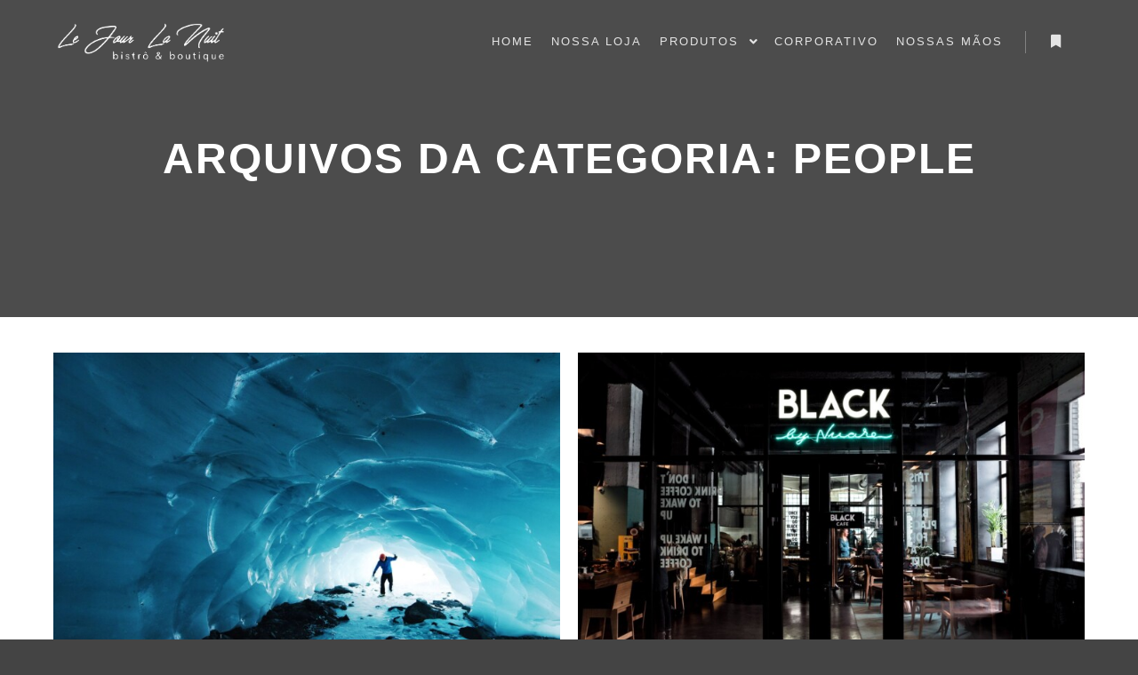

--- FILE ---
content_type: text/html; charset=UTF-8
request_url: https://www.lejourlanuitbistro.com.br/category/people/
body_size: 16344
content:
<!DOCTYPE html>
<!--[if IE 9]>    <html class="no-js lt-ie10" lang="pt-BR"> <![endif]-->
<!--[if gt IE 9]><!--> <html class="no-js" lang="pt-BR"> <!--<![endif]-->
<head>

<meta charset="UTF-8" />
<meta name="viewport" content="width=device-width,initial-scale=1" />
<meta http-equiv="X-UA-Compatible" content="IE=edge">
<link rel="profile" href="https://gmpg.org/xfn/11" />
<title>People &#8211; Le Jour La Nuit</title>
<meta name='robots' content='max-image-preview:large' />
<link rel="alternate" type="application/rss+xml" title="Feed para Le Jour La Nuit &raquo;" href="https://www.lejourlanuitbistro.com.br/feed/" />
<link rel="alternate" type="application/rss+xml" title="Feed de comentários para Le Jour La Nuit &raquo;" href="https://www.lejourlanuitbistro.com.br/comments/feed/" />
<link rel="alternate" type="application/rss+xml" title="Feed de categoria para Le Jour La Nuit &raquo; People" href="https://www.lejourlanuitbistro.com.br/category/people/feed/" />
<style id='wp-img-auto-sizes-contain-inline-css' type='text/css'>
img:is([sizes=auto i],[sizes^="auto," i]){contain-intrinsic-size:3000px 1500px}
/*# sourceURL=wp-img-auto-sizes-contain-inline-css */
</style>
<link rel='stylesheet' id='bdt-uikit-css' href='https://www.lejourlanuitbistro.com.br/wp-content/plugins/bdthemes-prime-slider-lite/assets/css/bdt-uikit.css?ver=3.15.1' type='text/css' media='all' />
<link rel='stylesheet' id='prime-slider-site-css' href='https://www.lejourlanuitbistro.com.br/wp-content/plugins/bdthemes-prime-slider-lite/assets/css/prime-slider-site.css?ver=3.10.6' type='text/css' media='all' />
<style id='wp-emoji-styles-inline-css' type='text/css'>

	img.wp-smiley, img.emoji {
		display: inline !important;
		border: none !important;
		box-shadow: none !important;
		height: 1em !important;
		width: 1em !important;
		margin: 0 0.07em !important;
		vertical-align: -0.1em !important;
		background: none !important;
		padding: 0 !important;
	}
/*# sourceURL=wp-emoji-styles-inline-css */
</style>
<link rel='stylesheet' id='wp-block-library-css' href='https://www.lejourlanuitbistro.com.br/wp-includes/css/dist/block-library/style.min.css?ver=6.9' type='text/css' media='all' />
<style id='global-styles-inline-css' type='text/css'>
:root{--wp--preset--aspect-ratio--square: 1;--wp--preset--aspect-ratio--4-3: 4/3;--wp--preset--aspect-ratio--3-4: 3/4;--wp--preset--aspect-ratio--3-2: 3/2;--wp--preset--aspect-ratio--2-3: 2/3;--wp--preset--aspect-ratio--16-9: 16/9;--wp--preset--aspect-ratio--9-16: 9/16;--wp--preset--color--black: #000000;--wp--preset--color--cyan-bluish-gray: #abb8c3;--wp--preset--color--white: #ffffff;--wp--preset--color--pale-pink: #f78da7;--wp--preset--color--vivid-red: #cf2e2e;--wp--preset--color--luminous-vivid-orange: #ff6900;--wp--preset--color--luminous-vivid-amber: #fcb900;--wp--preset--color--light-green-cyan: #7bdcb5;--wp--preset--color--vivid-green-cyan: #00d084;--wp--preset--color--pale-cyan-blue: #8ed1fc;--wp--preset--color--vivid-cyan-blue: #0693e3;--wp--preset--color--vivid-purple: #9b51e0;--wp--preset--gradient--vivid-cyan-blue-to-vivid-purple: linear-gradient(135deg,rgb(6,147,227) 0%,rgb(155,81,224) 100%);--wp--preset--gradient--light-green-cyan-to-vivid-green-cyan: linear-gradient(135deg,rgb(122,220,180) 0%,rgb(0,208,130) 100%);--wp--preset--gradient--luminous-vivid-amber-to-luminous-vivid-orange: linear-gradient(135deg,rgb(252,185,0) 0%,rgb(255,105,0) 100%);--wp--preset--gradient--luminous-vivid-orange-to-vivid-red: linear-gradient(135deg,rgb(255,105,0) 0%,rgb(207,46,46) 100%);--wp--preset--gradient--very-light-gray-to-cyan-bluish-gray: linear-gradient(135deg,rgb(238,238,238) 0%,rgb(169,184,195) 100%);--wp--preset--gradient--cool-to-warm-spectrum: linear-gradient(135deg,rgb(74,234,220) 0%,rgb(151,120,209) 20%,rgb(207,42,186) 40%,rgb(238,44,130) 60%,rgb(251,105,98) 80%,rgb(254,248,76) 100%);--wp--preset--gradient--blush-light-purple: linear-gradient(135deg,rgb(255,206,236) 0%,rgb(152,150,240) 100%);--wp--preset--gradient--blush-bordeaux: linear-gradient(135deg,rgb(254,205,165) 0%,rgb(254,45,45) 50%,rgb(107,0,62) 100%);--wp--preset--gradient--luminous-dusk: linear-gradient(135deg,rgb(255,203,112) 0%,rgb(199,81,192) 50%,rgb(65,88,208) 100%);--wp--preset--gradient--pale-ocean: linear-gradient(135deg,rgb(255,245,203) 0%,rgb(182,227,212) 50%,rgb(51,167,181) 100%);--wp--preset--gradient--electric-grass: linear-gradient(135deg,rgb(202,248,128) 0%,rgb(113,206,126) 100%);--wp--preset--gradient--midnight: linear-gradient(135deg,rgb(2,3,129) 0%,rgb(40,116,252) 100%);--wp--preset--font-size--small: 13px;--wp--preset--font-size--medium: 20px;--wp--preset--font-size--large: 36px;--wp--preset--font-size--x-large: 42px;--wp--preset--spacing--20: 0.44rem;--wp--preset--spacing--30: 0.67rem;--wp--preset--spacing--40: 1rem;--wp--preset--spacing--50: 1.5rem;--wp--preset--spacing--60: 2.25rem;--wp--preset--spacing--70: 3.38rem;--wp--preset--spacing--80: 5.06rem;--wp--preset--shadow--natural: 6px 6px 9px rgba(0, 0, 0, 0.2);--wp--preset--shadow--deep: 12px 12px 50px rgba(0, 0, 0, 0.4);--wp--preset--shadow--sharp: 6px 6px 0px rgba(0, 0, 0, 0.2);--wp--preset--shadow--outlined: 6px 6px 0px -3px rgb(255, 255, 255), 6px 6px rgb(0, 0, 0);--wp--preset--shadow--crisp: 6px 6px 0px rgb(0, 0, 0);}:where(.is-layout-flex){gap: 0.5em;}:where(.is-layout-grid){gap: 0.5em;}body .is-layout-flex{display: flex;}.is-layout-flex{flex-wrap: wrap;align-items: center;}.is-layout-flex > :is(*, div){margin: 0;}body .is-layout-grid{display: grid;}.is-layout-grid > :is(*, div){margin: 0;}:where(.wp-block-columns.is-layout-flex){gap: 2em;}:where(.wp-block-columns.is-layout-grid){gap: 2em;}:where(.wp-block-post-template.is-layout-flex){gap: 1.25em;}:where(.wp-block-post-template.is-layout-grid){gap: 1.25em;}.has-black-color{color: var(--wp--preset--color--black) !important;}.has-cyan-bluish-gray-color{color: var(--wp--preset--color--cyan-bluish-gray) !important;}.has-white-color{color: var(--wp--preset--color--white) !important;}.has-pale-pink-color{color: var(--wp--preset--color--pale-pink) !important;}.has-vivid-red-color{color: var(--wp--preset--color--vivid-red) !important;}.has-luminous-vivid-orange-color{color: var(--wp--preset--color--luminous-vivid-orange) !important;}.has-luminous-vivid-amber-color{color: var(--wp--preset--color--luminous-vivid-amber) !important;}.has-light-green-cyan-color{color: var(--wp--preset--color--light-green-cyan) !important;}.has-vivid-green-cyan-color{color: var(--wp--preset--color--vivid-green-cyan) !important;}.has-pale-cyan-blue-color{color: var(--wp--preset--color--pale-cyan-blue) !important;}.has-vivid-cyan-blue-color{color: var(--wp--preset--color--vivid-cyan-blue) !important;}.has-vivid-purple-color{color: var(--wp--preset--color--vivid-purple) !important;}.has-black-background-color{background-color: var(--wp--preset--color--black) !important;}.has-cyan-bluish-gray-background-color{background-color: var(--wp--preset--color--cyan-bluish-gray) !important;}.has-white-background-color{background-color: var(--wp--preset--color--white) !important;}.has-pale-pink-background-color{background-color: var(--wp--preset--color--pale-pink) !important;}.has-vivid-red-background-color{background-color: var(--wp--preset--color--vivid-red) !important;}.has-luminous-vivid-orange-background-color{background-color: var(--wp--preset--color--luminous-vivid-orange) !important;}.has-luminous-vivid-amber-background-color{background-color: var(--wp--preset--color--luminous-vivid-amber) !important;}.has-light-green-cyan-background-color{background-color: var(--wp--preset--color--light-green-cyan) !important;}.has-vivid-green-cyan-background-color{background-color: var(--wp--preset--color--vivid-green-cyan) !important;}.has-pale-cyan-blue-background-color{background-color: var(--wp--preset--color--pale-cyan-blue) !important;}.has-vivid-cyan-blue-background-color{background-color: var(--wp--preset--color--vivid-cyan-blue) !important;}.has-vivid-purple-background-color{background-color: var(--wp--preset--color--vivid-purple) !important;}.has-black-border-color{border-color: var(--wp--preset--color--black) !important;}.has-cyan-bluish-gray-border-color{border-color: var(--wp--preset--color--cyan-bluish-gray) !important;}.has-white-border-color{border-color: var(--wp--preset--color--white) !important;}.has-pale-pink-border-color{border-color: var(--wp--preset--color--pale-pink) !important;}.has-vivid-red-border-color{border-color: var(--wp--preset--color--vivid-red) !important;}.has-luminous-vivid-orange-border-color{border-color: var(--wp--preset--color--luminous-vivid-orange) !important;}.has-luminous-vivid-amber-border-color{border-color: var(--wp--preset--color--luminous-vivid-amber) !important;}.has-light-green-cyan-border-color{border-color: var(--wp--preset--color--light-green-cyan) !important;}.has-vivid-green-cyan-border-color{border-color: var(--wp--preset--color--vivid-green-cyan) !important;}.has-pale-cyan-blue-border-color{border-color: var(--wp--preset--color--pale-cyan-blue) !important;}.has-vivid-cyan-blue-border-color{border-color: var(--wp--preset--color--vivid-cyan-blue) !important;}.has-vivid-purple-border-color{border-color: var(--wp--preset--color--vivid-purple) !important;}.has-vivid-cyan-blue-to-vivid-purple-gradient-background{background: var(--wp--preset--gradient--vivid-cyan-blue-to-vivid-purple) !important;}.has-light-green-cyan-to-vivid-green-cyan-gradient-background{background: var(--wp--preset--gradient--light-green-cyan-to-vivid-green-cyan) !important;}.has-luminous-vivid-amber-to-luminous-vivid-orange-gradient-background{background: var(--wp--preset--gradient--luminous-vivid-amber-to-luminous-vivid-orange) !important;}.has-luminous-vivid-orange-to-vivid-red-gradient-background{background: var(--wp--preset--gradient--luminous-vivid-orange-to-vivid-red) !important;}.has-very-light-gray-to-cyan-bluish-gray-gradient-background{background: var(--wp--preset--gradient--very-light-gray-to-cyan-bluish-gray) !important;}.has-cool-to-warm-spectrum-gradient-background{background: var(--wp--preset--gradient--cool-to-warm-spectrum) !important;}.has-blush-light-purple-gradient-background{background: var(--wp--preset--gradient--blush-light-purple) !important;}.has-blush-bordeaux-gradient-background{background: var(--wp--preset--gradient--blush-bordeaux) !important;}.has-luminous-dusk-gradient-background{background: var(--wp--preset--gradient--luminous-dusk) !important;}.has-pale-ocean-gradient-background{background: var(--wp--preset--gradient--pale-ocean) !important;}.has-electric-grass-gradient-background{background: var(--wp--preset--gradient--electric-grass) !important;}.has-midnight-gradient-background{background: var(--wp--preset--gradient--midnight) !important;}.has-small-font-size{font-size: var(--wp--preset--font-size--small) !important;}.has-medium-font-size{font-size: var(--wp--preset--font-size--medium) !important;}.has-large-font-size{font-size: var(--wp--preset--font-size--large) !important;}.has-x-large-font-size{font-size: var(--wp--preset--font-size--x-large) !important;}
/*# sourceURL=global-styles-inline-css */
</style>

<style id='classic-theme-styles-inline-css' type='text/css'>
/*! This file is auto-generated */
.wp-block-button__link{color:#fff;background-color:#32373c;border-radius:9999px;box-shadow:none;text-decoration:none;padding:calc(.667em + 2px) calc(1.333em + 2px);font-size:1.125em}.wp-block-file__button{background:#32373c;color:#fff;text-decoration:none}
/*# sourceURL=/wp-includes/css/classic-themes.min.css */
</style>
<link rel='stylesheet' id='nta-css-popup-css' href='https://www.lejourlanuitbistro.com.br/wp-content/plugins/wp-whatsapp/assets/dist/css/style.css?ver=6.9' type='text/css' media='all' />
<link rel='stylesheet' id='woocommerce-layout-css' href='https://www.lejourlanuitbistro.com.br/wp-content/plugins/woocommerce/assets/css/woocommerce-layout.css?ver=8.2.4' type='text/css' media='all' />
<link rel='stylesheet' id='woocommerce-smallscreen-css' href='https://www.lejourlanuitbistro.com.br/wp-content/plugins/woocommerce/assets/css/woocommerce-smallscreen.css?ver=8.2.4' type='text/css' media='only screen and (max-width: 768px)' />
<link rel='stylesheet' id='woocommerce-general-css' href='https://www.lejourlanuitbistro.com.br/wp-content/plugins/woocommerce/assets/css/woocommerce.css?ver=8.2.4' type='text/css' media='all' />
<style id='woocommerce-inline-inline-css' type='text/css'>
.woocommerce form .form-row .required { visibility: visible; }
/*# sourceURL=woocommerce-inline-inline-css */
</style>
<link rel='stylesheet' id='aws-style-css' href='https://www.lejourlanuitbistro.com.br/wp-content/plugins/advanced-woo-search/assets/css/common.min.css?ver=3.17' type='text/css' media='all' />
<link rel='stylesheet' id='font-awesome-css' href='https://www.lejourlanuitbistro.com.br/wp-content/plugins/elementor/assets/lib/font-awesome/css/font-awesome.min.css?ver=4.7.0' type='text/css' media='all' />
<link rel='stylesheet' id='a13-icomoon-css' href='https://www.lejourlanuitbistro.com.br/wp-content/themes/rife-free/css/icomoon.css?ver=2.4.17' type='text/css' media='all' />
<link rel='stylesheet' id='a13-main-style-css' href='https://www.lejourlanuitbistro.com.br/wp-content/themes/rife-free/style.css?ver=2.4.17' type='text/css' media='all' />
<link rel='stylesheet' id='apollo13framework-woocommerce-css' href='https://www.lejourlanuitbistro.com.br/wp-content/themes/rife-free/css/woocommerce.css?ver=2.4.17' type='text/css' media='all' />
<link rel='stylesheet' id='jquery-lightgallery-css' href='https://www.lejourlanuitbistro.com.br/wp-content/themes/rife-free/js/light-gallery/css/lightgallery.min.css?ver=1.9.0' type='text/css' media='all' />
<link rel='stylesheet' id='a13-user-css-css' href='https://www.lejourlanuitbistro.com.br/wp-content/uploads/apollo13_framework_files/css/user.css?ver=2.4.17_1734090464' type='text/css' media='all' />
<link rel='stylesheet' id='font-awesome-5-all-css' href='https://www.lejourlanuitbistro.com.br/wp-content/plugins/elementor/assets/lib/font-awesome/css/all.min.css?ver=3.17.2' type='text/css' media='all' />
<link rel='stylesheet' id='font-awesome-4-shim-css' href='https://www.lejourlanuitbistro.com.br/wp-content/plugins/elementor/assets/lib/font-awesome/css/v4-shims.min.css?ver=3.17.2' type='text/css' media='all' />
<link rel='stylesheet' id='elementor-frontend-css' href='https://www.lejourlanuitbistro.com.br/wp-content/plugins/elementor/assets/css/frontend.min.css?ver=3.17.2' type='text/css' media='all' />
<link rel='stylesheet' id='eael-general-css' href='https://www.lejourlanuitbistro.com.br/wp-content/plugins/essential-addons-for-elementor-lite/assets/front-end/css/view/general.min.css?ver=6.0.2' type='text/css' media='all' />
<script type="text/javascript" src="https://www.lejourlanuitbistro.com.br/wp-includes/js/jquery/jquery.min.js?ver=3.7.1" id="jquery-core-js"></script>
<script type="text/javascript" src="https://www.lejourlanuitbistro.com.br/wp-includes/js/jquery/jquery-migrate.min.js?ver=3.4.1" id="jquery-migrate-js"></script>
<script type="text/javascript" src="https://www.lejourlanuitbistro.com.br/wp-content/plugins/elementor/assets/lib/font-awesome/js/v4-shims.min.js?ver=3.17.2" id="font-awesome-4-shim-js"></script>
<link rel="https://api.w.org/" href="https://www.lejourlanuitbistro.com.br/wp-json/" /><link rel="alternate" title="JSON" type="application/json" href="https://www.lejourlanuitbistro.com.br/wp-json/wp/v2/categories/5" /><link rel="EditURI" type="application/rsd+xml" title="RSD" href="https://www.lejourlanuitbistro.com.br/xmlrpc.php?rsd" />
<meta name="robots" content="noindex,follow">
<!-- Google Tag Manager -->
<script>(function(w,d,s,l,i){w[l]=w[l]||[];w[l].push({'gtm.start':
new Date().getTime(),event:'gtm.js'});var f=d.getElementsByTagName(s)[0],
j=d.createElement(s),dl=l!='dataLayer'?'&l='+l:'';j.async=true;j.src=
'https://www.googletagmanager.com/gtm.js?id='+i+dl;f.parentNode.insertBefore(j,f);
})(window,document,'script','dataLayer','GTM-NTNK4H6');</script>
<!-- End Google Tag Manager -->


<!-- Facebook Pixel Code -->
<script>
!function(f,b,e,v,n,t,s)
{if(f.fbq)return;n=f.fbq=function(){n.callMethod?
n.callMethod.apply(n,arguments):n.queue.push(arguments)};
if(!f._fbq)f._fbq=n;n.push=n;n.loaded=!0;n.version='2.0';
n.queue=[];t=b.createElement(e);t.async=!0;
t.src=v;s=b.getElementsByTagName(e)[0];
s.parentNode.insertBefore(t,s)}(window, document,'script',
'https://connect.facebook.net/en_US/fbevents.js');
fbq('init', '2419880328329477');
fbq('track', 'PageView');
</script>
<noscript><img height="1" width="1" style="display:none"
src="https://www.facebook.com/tr?id=2419880328329477&ev=PageView&noscript=1"
/></noscript>
<!-- End Facebook Pixel Code --><script type="text/javascript">
    var superfrete_ajax_settings = {
        'nonce_update_shipping_method': '9921aba806'
    } 
    var superfrete_ajax_url = 'https://www.lejourlanuitbistro.com.br/wp-admin/admin-ajax.php';
</script>
<script type="text/javascript">
// <![CDATA[
(function(){
    var docElement = document.documentElement,
        className = docElement.className;
    // Change `no-js` to `js`
    var reJS = new RegExp('(^|\\s)no-js( |\\s|$)');
    //space as literal in second capturing group cause there is strange situation when \s is not catched on load when other plugins add their own classes
    className = className.replace(reJS, '$1js$2');
    docElement.className = className;
})();
// ]]>
</script>	<noscript><style>.woocommerce-product-gallery{ opacity: 1 !important; }</style></noscript>
	<meta name="generator" content="Elementor 3.17.2; features: e_dom_optimization, e_optimized_assets_loading, additional_custom_breakpoints; settings: css_print_method-external, google_font-enabled, font_display-auto">
<!-- Google tag (gtag.js) -->
<script async src="https://www.googletagmanager.com/gtag/js?id=G-2S5Y1Z0BZ8"></script>
<script>
  window.dataLayer = window.dataLayer || [];
  function gtag(){dataLayer.push(arguments);}
  gtag('js', new Date());

  gtag('config', 'G-2S5Y1Z0BZ8');
</script><link rel="icon" href="https://www.lejourlanuitbistro.com.br/wp-content/uploads/2021/05/cropped-icon-lejour-1-32x32.jpg" sizes="32x32" />
<link rel="icon" href="https://www.lejourlanuitbistro.com.br/wp-content/uploads/2021/05/cropped-icon-lejour-1-192x192.jpg" sizes="192x192" />
<link rel="apple-touch-icon" href="https://www.lejourlanuitbistro.com.br/wp-content/uploads/2021/05/cropped-icon-lejour-1-180x180.jpg" />
<meta name="msapplication-TileImage" content="https://www.lejourlanuitbistro.com.br/wp-content/uploads/2021/05/cropped-icon-lejour-1-270x270.jpg" />
<link rel='stylesheet' id='shipping-calculator-css' href='https://www.lejourlanuitbistro.com.br/wp-content/plugins/superfrete/assets/css/shipping-calculator.css?ver=1.0.0' type='text/css' media='all' />
<link rel='stylesheet' id='superfrete-cart-css' href='https://www.lejourlanuitbistro.com.br/wp-content/plugins/superfrete/assets/css/superfrete-cart.css?ver=1.0.0' type='text/css' media='all' />
<style id='a13-posts-grid-1-inline-css' type='text/css'>
.posts-bricks-1{max-width:1450px}.posts-bricks-1 .posts-grid-container{margin-right:-20px}.rtl .posts-bricks-1 .posts-grid-container{margin-right:0;margin-left:-20px}.posts-bricks-1 .layout-fitRows .archive-item,.posts-bricks-1 .layout-masonry .archive-item{margin-bottom:20px}.posts-bricks-1.posts-columns-4 .archive-item,.posts-bricks-1.posts-columns-4 .grid-master{width:calc(25% - 20px)}.posts-bricks-1.posts-columns-4 .archive-item.w2{width:calc(50% - 20px)}.posts-bricks-1.posts-columns-4 .archive-item.w3{width:calc(75% - 20px)}.posts-bricks-1.posts-columns-3 .archive-item,.posts-bricks-1.posts-columns-3 .grid-master{width:calc(33.3333333% - 20px)}.posts-bricks-1.posts-columns-3 .archive-item.w2{width:calc(66.6666666% - 20px)}.posts-bricks-1.posts-columns-2 .archive-item,.posts-bricks-1.posts-columns-2 .grid-master{width:calc(50% - 20px)}.posts-bricks-1.posts-columns-1 .grid-master,.posts-bricks-1.posts-columns-1 .archive-item,.posts-bricks-1.posts-columns-2 .archive-item.w2,.posts-bricks-1.posts-columns-2 .archive-item.w3,.posts-bricks-1.posts-columns-2 .archive-item.w4,.posts-bricks-1.posts-columns-3 .archive-item.w3,.posts-bricks-1.posts-columns-3 .archive-item.w4,.posts-bricks-1.posts-columns-4 .archive-item.w4{width:calc(100% - 20px)}@media only screen and (max-width:1600px){.header-vertical .with-sidebar .posts-bricks-1.posts-columns-4 .archive-item,.header-vertical .with-sidebar .posts-bricks-1.posts-columns-4 .grid-master{width:calc(33.3333333% - 20px)}.header-vertical .with-sidebar .posts-bricks-1.posts-columns-4 .archive-item.w2{width:calc(66.6666666% - 20px)}.header-vertical .with-sidebar .posts-bricks-1.posts-columns-4 .archive-item.w3{width:calc(100% - 20px)}}@media only screen and (max-width:1279px){.posts-bricks-1.posts-columns-4 .archive-item,.posts-bricks-1.posts-columns-4 .grid-master{width:calc(33.3333333% - 20px)}.posts-bricks-1.posts-columns-4 .archive-item.w2{width:calc(66.6666666% - 20px)}.posts-bricks-1.posts-columns-4 .archive-item.w3{width:calc(100% - 20px)}.header-vertical .layout-fluid.with-sidebar .posts-bricks-1.posts-columns-4 .grid-master,.header-vertical .layout-fluid.with-sidebar .posts-bricks-1.posts-columns-4 .archive-item,.header-vertical .layout-fluid.with-sidebar .posts-bricks-1.posts-columns-4 .archive-item.w2,.header-vertical .layout-fluid.with-sidebar .posts-bricks-1.posts-columns-3 .grid-master,.header-vertical .layout-fluid.with-sidebar .posts-bricks-1.posts-columns-3 .archive-item{width:calc(50% - 20px)}.header-vertical .layout-fluid.with-sidebar .posts-columns-4 .archive-item.w3,.header-vertical .layout-fluid.with-sidebar .posts-columns-3 .archive-item.w2{width:calc(100% - 20px)}.header-vertical .with-sidebar .posts-bricks-1.posts-columns-4 .grid-master,.header-vertical .with-sidebar .posts-bricks-1.posts-columns-4 .archive-item,.header-vertical .with-sidebar .posts-bricks-1.posts-columns-4 .archive-item.w2,.header-vertical .with-sidebar .posts-bricks-1.posts-columns-3 .grid-master,.header-vertical .with-sidebar .posts-bricks-1.posts-columns-3 .archive-item{width:calc(50% - 20px)}.header-vertical .with-sidebar .posts-bricks-1.posts-columns-4 .archive-item.w3,.header-vertical .with-sidebar .posts-bricks-1.posts-columns-3 .archive-item.w2{width:calc(100% - 20px)}}@media only screen and (max-width:800px){#mid .posts-bricks-1.posts-columns-4 .archive-item,#mid .posts-bricks-1.posts-columns-4 .grid-master,#mid .posts-bricks-1.posts-columns-4 .archive-item.w2,#mid .posts-bricks-1.posts-columns-3 .archive-item,#mid .posts-bricks-1.posts-columns-3 .grid-master{width:calc(50% - 20px)}#mid .posts-bricks-1.posts-columns-4 .archive-item.w3,#mid .posts-bricks-1.posts-columns-3 .archive-item.w2{width:calc(100% - 20px)}}@media only screen and (max-width:480px){.posts-bricks-1 .posts-grid-container{margin-right:0}.rtl .posts-bricks-1 .posts-grid-container{margin-left:0}#mid .posts-bricks-1.posts-columns-4 .grid-master,#mid .posts-bricks-1.posts-columns-4 .archive-item,#mid .posts-bricks-1.posts-columns-4 .archive-item.w2,#mid .posts-bricks-1.posts-columns-4 .archive-item.w3,#mid .posts-bricks-1.posts-columns-4 .archive-item.w4,#mid .posts-bricks-1.posts-columns-3 .grid-master,#mid .posts-bricks-1.posts-columns-3 .archive-item,#mid .posts-bricks-1.posts-columns-3 .archive-item.w2,#mid .posts-bricks-1.posts-columns-3 .archive-item.w3,#mid .posts-bricks-1.posts-columns-2 .grid-master,#mid .posts-bricks-1.posts-columns-2 .archive-item,#mid .posts-bricks-1.posts-columns-2 .archive-item.w2,#mid .posts-bricks-1.posts-columns-1 .grid-master,#mid .posts-bricks-1.posts-columns-1 .archive-item{width:100%}}.posts-list .layout-full.with-sidebar .content-box,.posts-list .layout-full_fixed.with-sidebar .content-box,.posts-list .layout-full_padding.with-sidebar .content-box{margin-left:20px;width:calc(75% - 20px)}.posts-list .layout-full.right-sidebar .content-box,.posts-list .layout-full_fixed.right-sidebar .content-box,.posts-list .layout-full_padding.right-sidebar .content-box{margin-left:0;margin-right:20px}@media only screen and (min-width:1560px){.posts-list .layout-full.with-sidebar .content-box{width:calc(100% - 320px - 20px)}}@media only screen and (min-width:1640px){.posts-list .layout-full_padding.with-sidebar .content-box{width:calc(100% - 320px - 20px)}}@media only screen and (max-width:1400px) and (min-width:1025px){.posts-list .layout-full_padding.with-sidebar .content-box{width:calc(70% - 20px)}}@media only screen and (max-width:1320px) and (min-width:1025px){.posts-list .layout-full.with-sidebar .content-box{width:calc(70% - 20px)}}@media only screen and (max-width:1024px){.posts-list .layout-full.with-sidebar .content-box,.posts-list .layout-full_fixed.with-sidebar .content-box,.posts-list .layout-full_padding.with-sidebar .content-box{width:calc(70% - 20px)}}@media only screen and (max-width:768px){.posts-list .layout-full.with-sidebar .content-box,.posts-list .layout-full_fixed.with-sidebar .content-box,.posts-list .layout-full_padding.with-sidebar .content-box{width:auto;margin-left:0;margin-right:0}}
/*# sourceURL=a13-posts-grid-1-inline-css */
</style>
</head>

<body id="top" class="archive category category-people category-5 wp-custom-logo wp-theme-rife-free theme-rife-free woocommerce-no-js side-menu-eff-7 header-horizontal site-layout-full posts-list elementor-default elementor-kit-5" itemtype="https://schema.org/Blog" itemscope>
<!-- Google Tag Manager (noscript) -->
<noscript><iframe src="https://www.googletagmanager.com/ns.html?id=GTM-NTNK4H6"
height="0" width="0" style="display:none;visibility:hidden"></iframe></noscript>
<!-- End Google Tag Manager (noscript) --><div class="whole-layout">
<div id="preloader" class="circle onReady">
    <div class="preload-content">
        <div class="preloader-animation">				<div class="circle-loader"></div>
				</div>
        <a class="skip-preloader a13icon-cross" href="#"></a>
    </div>
</div>
                <div class="page-background to-move"></div>
        <header id="header" class="to-move a13-horizontal header-type-one_line a13-normal-variant header-variant-one_line narrow tools-icons-1 sticky-no-hiding" itemtype="https://schema.org/WPHeader" itemscope>
	<div class="head">
		<div class="logo-container" itemtype="https://schema.org/Organization" itemscope><a class="logo normal-logo image-logo" href="https://www.lejourlanuitbistro.com.br/" title="Le Jour La Nuit" rel="home" itemprop="url"><img src="https://www.lejourlanuitbistro.com.br/wp-content/uploads/2021/03/logo-branco-lejour.png" alt="Le Jour La Nuit" width="1066" height="286" itemprop="logo" /></a></div>
		<nav id="access" class="navigation-bar" itemtype="https://schema.org/SiteNavigationElement" itemscope><!-- this element is need in HTML even if menu is disabled -->
							<div class="menu-container"><ul id="menu-main-menu" class="top-menu opener-icons-on"><li id="menu-item-11969" class="menu-item menu-item-type-custom menu-item-object-custom menu-item-home menu-item-11969 normal-menu"><a href="https://www.lejourlanuitbistro.com.br"><span>Home</span></a></li>
<li id="menu-item-16766" class="menu-item menu-item-type-custom menu-item-object-custom menu-item-16766 normal-menu"><a href="https://lejourlanuit.roccanet.com.br/"><span>Nossa Loja</span></a></li>
<li id="menu-item-14695" class="menu-item menu-item-type-post_type menu-item-object-page menu-item-has-children menu-parent-item menu-item-14695 normal-menu"><a href="https://www.lejourlanuitbistro.com.br/produtos/"><span>Produtos</span></a><i tabindex="0" class="fa sub-mark fa-angle-down"></i>
<ul class="sub-menu">
	<li id="menu-item-14514" class="menu-item menu-item-type-post_type menu-item-object-page menu-item-14514"><a href="https://www.lejourlanuitbistro.com.br/boutique-massas/"><span>Massas</span></a></li>
	<li id="menu-item-14515" class="menu-item menu-item-type-post_type menu-item-object-page menu-item-14515"><a href="https://www.lejourlanuitbistro.com.br/boutique-molhos-antepastos/"><span>Molhos, Antepastos &#038; Chutneys</span></a></li>
	<li id="menu-item-14517" class="menu-item menu-item-type-post_type menu-item-object-page menu-item-14517"><a href="https://www.lejourlanuitbistro.com.br/boutique-tortas-e-quiches/"><span>Tortas e Quiches</span></a></li>
	<li id="menu-item-14513" class="menu-item menu-item-type-post_type menu-item-object-page menu-item-14513"><a href="https://www.lejourlanuitbistro.com.br/boutique-compotas-e-geleias/"><span>Compotas &#038; Geleias</span></a></li>
	<li id="menu-item-15900" class="menu-item menu-item-type-post_type menu-item-object-page menu-item-15900"><a href="https://www.lejourlanuitbistro.com.br/loja-gifts/"><span>Gifts</span></a></li>
</ul>
</li>
<li id="menu-item-14512" class="menu-item menu-item-type-post_type menu-item-object-page menu-item-14512 normal-menu"><a href="https://www.lejourlanuitbistro.com.br/corporativo/"><span>Corporativo</span></a></li>
<li id="menu-item-14386" class="menu-item menu-item-type-post_type menu-item-object-page menu-item-14386 normal-menu"><a href="https://www.lejourlanuitbistro.com.br/sobre-o-bistro/"><span>Nossas Mãos</span></a></li>
</ul></div>					</nav>
		<!-- #access -->
		<div id="header-tools" class=" icons-1"><button id="side-menu-switch" class="fa fa-bookmark tool" title="Mais informações"><span class="screen-reader-text">Mais informações</span></button><button id="mobile-menu-opener" class="a13icon-menu tool" title="Menu principal"><span class="screen-reader-text">Menu principal</span></button></div>			</div>
	</header>
    <div id="mid" class="to-move layout-full_fixed layout-no-edge layout-fixed no-sidebars"><header class="title-bar a13-parallax outside title_bar_variant_centered title_bar_width_full has-effect" data-a13-parallax-type="bt" data-a13-parallax-speed="1"><div class="overlay-color"><div class="in"><div class="titles"><h1 class="page-title entry-title" itemprop="headline">Arquivos da categoria: <span>People</span></h1></div></div></div></header>

		<article id="content" class="clearfix">
			<div class="content-limiter">
				<div id="col-mask">
					<div class="content-box lazy-load-on">
						<div class="bricks-frame posts-bricks posts-bricks-1  posts_vertical_centered posts-columns-2"><div class="posts-grid-container" data-lazy-load="1" data-lazy-load-mode="button" data-margin="20"><div class="grid-master"></div><div id="post-2399" class="archive-item w1 post-2399 post type-post status-publish format-standard has-post-thumbnail category-lifestyle category-others category-people category-wordpress tag-agency tag-apollo13 tag-information tag-popular tag-wordpress" data-category-2="1" data-category-4="1" data-category-5="1" data-category-8="1" itemtype="https://schema.org/CreativeWork" itemscope><div class="item-image post-media"><a href="https://www.lejourlanuitbistro.com.br/north-pole/"><img width="715" src="https://www.lejourlanuitbistro.com.br/wp-content/uploads/apollo13_images/post-free5-7f8t1mqmh3er43w6d41pxewm4h0w960q4m.jpg" class="attachment-715x0x1xx90 size-715x0x1xx90 wp-post-image" alt="" itemprop="image" decoding="async" /></a></div>
<div class="formatter">
    <div class="real-content hentry">

        <div class="post-meta"><time class="entry-date published updated" datetime="2018-01-29T14:31:29-02:00" itemprop="datePublished">29 de janeiro de 2018</time> </div><h2 class="post-title entry-title" itemprop="headline"><a href="https://www.lejourlanuitbistro.com.br/north-pole/" itemprop="url">North Pole</a></h2>
        <div class="entry-summary" itemprop="text">
        <p>Allure availability skirt artificial extra ordinary jewelry. Modification petticoat jersey&hellip;</p>
<p> <a class="more-link" href="https://www.lejourlanuitbistro.com.br/north-pole/">Leia mais</a></p>
        </div>

        <div class="clear"></div>

                
    </div>
</div></div><div id="post-2374" class="archive-item w1 post-2374 post type-post status-publish format-standard has-post-thumbnail category-others category-people tag-agency tag-apollo13 tag-information tag-popular tag-wordpress" data-category-4="1" data-category-5="1" itemtype="https://schema.org/CreativeWork" itemscope><div class="item-image post-media"><a href="https://www.lejourlanuitbistro.com.br/black-coffee/"><img width="715" src="https://www.lejourlanuitbistro.com.br/wp-content/uploads/apollo13_images/post-free6-7f8t1n0650x0oqvdjeld9jaa8ofj0q9i6e.jpg" class="attachment-715x0x1xx90 size-715x0x1xx90 wp-post-image" alt="" itemprop="image" decoding="async" /></a></div>
<div class="formatter">
    <div class="real-content hentry">

        <div class="post-meta"><time class="entry-date published updated" datetime="2018-01-29T14:31:01-02:00" itemprop="datePublished">29 de janeiro de 2018</time> </div><h2 class="post-title entry-title" itemprop="headline"><a href="https://www.lejourlanuitbistro.com.br/black-coffee/" itemprop="url">Black Coffee</a></h2>
        <div class="entry-summary" itemprop="text">
        <p>Buttons preta porter sari piece collection waistline inspiration manufacture minimalist&hellip;</p>
<p> <a class="more-link" href="https://www.lejourlanuitbistro.com.br/black-coffee/">Leia mais</a></p>
        </div>

        <div class="clear"></div>

                
    </div>
</div></div><div id="post-2387" class="archive-item w1 post-2387 post type-post status-publish format-standard has-post-thumbnail category-news category-others category-people tag-agency tag-apollo13 tag-information tag-popular tag-wordpress" data-category-3="1" data-category-4="1" data-category-5="1" itemtype="https://schema.org/CreativeWork" itemscope><div class="item-image post-media"><a href="https://www.lejourlanuitbistro.com.br/fruit-boom/"><img width="715" src="https://www.lejourlanuitbistro.com.br/wp-content/uploads/apollo13_images/post-free3-7f8t1lxzhavye6yku8erx1rlruszyhadza.jpg" class="attachment-715x0x1xx90 size-715x0x1xx90 wp-post-image" alt="" itemprop="image" decoding="async" /></a></div>
<div class="formatter">
    <div class="real-content hentry">

        <div class="post-meta"><time class="entry-date published updated" datetime="2018-01-29T14:24:47-02:00" itemprop="datePublished">29 de janeiro de 2018</time> </div><h2 class="post-title entry-title" itemprop="headline"><a href="https://www.lejourlanuitbistro.com.br/fruit-boom/" itemprop="url">Fruit Boom</a></h2>
        <div class="entry-summary" itemprop="text">
        <p>Collection fashion shawl expensive apparel. Jersey mainstream collection stitching value&hellip;</p>
<p> <a class="more-link" href="https://www.lejourlanuitbistro.com.br/fruit-boom/">Leia mais</a></p>
        </div>

        <div class="clear"></div>

                
    </div>
</div></div><div id="post-2386" class="archive-item w1 post-2386 post type-post status-publish format-standard has-post-thumbnail category-others category-people tag-agency tag-apollo13 tag-information tag-popular tag-wordpress" data-category-4="1" data-category-5="1" itemtype="https://schema.org/CreativeWork" itemscope><div class="item-image post-media"><a href="https://www.lejourlanuitbistro.com.br/adventure-trip/"><img width="715" src="https://www.lejourlanuitbistro.com.br/wp-content/uploads/apollo13_images/post-free2-7f8t1loftddotjzdnxv4kxdxnned6x1lxi.jpg" class="attachment-715x0x1xx90 size-715x0x1xx90 wp-post-image" alt="" itemprop="image" decoding="async" /></a></div>
<div class="formatter">
    <div class="real-content hentry">

        <div class="post-meta"><time class="entry-date published updated" datetime="2018-01-29T14:23:42-02:00" itemprop="datePublished">29 de janeiro de 2018</time> </div><h2 class="post-title entry-title" itemprop="headline"><a href="https://www.lejourlanuitbistro.com.br/adventure-trip/" itemprop="url">Adventure Trip</a></h2>
        <div class="entry-summary" itemprop="text">
        <p>Inspiration bold craftmanship swim wear motif purse runway effect. Textile&hellip;</p>
<p> <a class="more-link" href="https://www.lejourlanuitbistro.com.br/adventure-trip/">Leia mais</a></p>
        </div>

        <div class="clear"></div>

                
    </div>
</div></div></div></div>						<div class="clear"></div>

								<span class="result-count">
	4/4</span>
		
					</div>
									</div>
			</div>
		</article>

			</div><!-- #mid -->

<footer id="footer" class="to-move narrow classic footer-separator" itemtype="https://schema.org/WPFooter" itemscope><div class="foot-widgets four-col dark-sidebar"><div class="foot-content clearfix"><div id="media_image-8" class="widget widget_media_image"><img width="300" height="80" src="https://www.lejourlanuitbistro.com.br/wp-content/uploads/2021/03/logo-branco-lejour-300x80.png" class="image wp-image-11997  attachment-medium size-medium" alt="" style="max-width: 100%; height: auto;" decoding="async" loading="lazy" srcset="https://www.lejourlanuitbistro.com.br/wp-content/uploads/2021/03/logo-branco-lejour-300x80.png 300w, https://www.lejourlanuitbistro.com.br/wp-content/uploads/2021/03/logo-branco-lejour-600x161.png 600w, https://www.lejourlanuitbistro.com.br/wp-content/uploads/2021/03/logo-branco-lejour-1024x275.png 1024w, https://www.lejourlanuitbistro.com.br/wp-content/uploads/2021/03/logo-branco-lejour-768x206.png 768w, https://www.lejourlanuitbistro.com.br/wp-content/uploads/2021/03/logo-branco-lejour.png 1066w" sizes="auto, (max-width: 300px) 100vw, 300px" /></div><div id="text-20" class="widget widget_text"><h3 class="title"><span>ENDEREÇO:</span></h3>			<div class="textwidget"><div>
<div class="vk_sh vk_bk">
<div class="aiAXrc">Rua Simão Álvares, 488 -Pinheiros, São Paulo &#8211; SP CEP: 05417-031</div>
</div>
</div>
<div class="Uekwlc MdlnDb">
<div class="pBr83e"></div>
</div>
</div>
		</div><div id="contact-info-3" class="widget widget_contact_info"><h3 class="title"><span> Contatos:</span></h3><div class="info"><div class="phone with_icon"><i class="fa fa-phone"></i>(11) 2478-7263</div><a class="email with_icon" href="mailto:lej%6f%75r&#108;&#097;n%75&#105;%74&#098;%69%73t%72%6f%40&#103;%6da%69%6c.co&#109;"><i class="fa fa-envelope-o"></i>l&#101;&#106;o&#117;r&#108;&#097;n&#117;itb&#105;&#115;&#116;r&#111;&#064;&#103;m&#097;&#105;&#108;.&#099;&#111;m</a><a class="www with_icon" href="http://comercial.interno@lejourlanuitbistro.com.br"><i class="fa fa-external-link"></i>comercial.interno@lejourlanuitbistro.com.br</a></div></div><div id="a13-social-icons-14" class="widget widget_a13_social_icons"><h3 class="title"><span>REDES SOCIAIS:</span></h3><div class="socials circles black black_hover"><a target="_blank" title="Facebook" href="https://www.facebook.com/lejourlanuitbistro" class="a13_soc-facebook fa fa-facebook" rel="noopener"></a><a target="_blank" title="Instagram" href="https://www.instagram.com/lejourlanuitbistro/" class="a13_soc-instagram fa fa-instagram" rel="noopener"></a><a target="_blank" title="Whatsapp" href="https://api.whatsapp.com/send?phone=5511976024268&#038;text=Oi,%20visitei%20o%20site%20de%20voc%C3%AAs%20e%20gostaria%20de%20ter%20mais%20informa%C3%A7%C3%B5es." class="a13_soc-whatsapp fa fa-whatsapp" rel="noopener"></a></div></div></div>
                </div>			<div class="foot-items">
				<div class="foot-content clearfix">
	                				</div>
			</div>
		</footer>		<nav id="side-menu" class="side-widget-menu light-sidebar at-right">
			<div class="scroll-wrap">
							</div>
			<span class="a13icon-cross close-sidebar"></span>
		</nav>
				<a href="#top" id="to-top" class="to-top fa fa-angle-up"></a>
		<div id="content-overlay" class="to-move"></div>
		
	</div><!-- .whole-layout -->
<script type="speculationrules">
{"prefetch":[{"source":"document","where":{"and":[{"href_matches":"/*"},{"not":{"href_matches":["/wp-*.php","/wp-admin/*","/wp-content/uploads/*","/wp-content/*","/wp-content/plugins/*","/wp-content/themes/rife-free/*","/*\\?(.+)"]}},{"not":{"selector_matches":"a[rel~=\"nofollow\"]"}},{"not":{"selector_matches":".no-prefetch, .no-prefetch a"}}]},"eagerness":"conservative"}]}
</script>
	<script type="text/javascript">
		(function () {
			var c = document.body.className;
			c = c.replace(/woocommerce-no-js/, 'woocommerce-js');
			document.body.className = c;
		})();
	</script>
	<script type="text/javascript" id="apollo13framework-plugins-js-extra">
/* <![CDATA[ */
var ApolloParams = {"ajaxurl":"https://www.lejourlanuitbistro.com.br/wp-admin/admin-ajax.php","site_url":"https://www.lejourlanuitbistro.com.br/","defimgurl":"https://www.lejourlanuitbistro.com.br/wp-content/themes/rife-free/images/holders/photo.png","options_name":"apollo13_option_rife","load_more":"Carregar mais","loading_items":"Carregando os pr\u00f3ximos itens","anchors_in_bar":"","scroll_to_anchor":"1","writing_effect_mobile":"","writing_effect_speed":"90","hide_content_under_header":"content","default_header_variant":"normal","header_sticky_top_bar":"","header_color_variants":"on","show_header_at":"","header_normal_social_colors":"color|black_hover|color|color_hover","header_light_social_colors":"semi-transparent|color_hover|color|color_hover","header_dark_social_colors":"semi-transparent|color_hover|color|color_hover","header_sticky_social_colors":"semi-transparent|color_hover|color|color_hover","close_mobile_menu_on_click":"1","menu_overlay_on_click":"","allow_mobile_menu":"1","submenu_opener":"fa-angle-down","submenu_closer":"fa-angle-up","submenu_third_lvl_opener":"fa-angle-right","submenu_third_lvl_closer":"fa-angle-left","posts_layout_mode":"packery","products_brick_margin":"0","products_layout_mode":"packery","albums_list_layout_mode":"packery","album_bricks_thumb_video":"","works_list_layout_mode":"packery","work_bricks_thumb_video":"","people_list_layout_mode":"fitRows","lg_lightbox_share":"1","lg_lightbox_controls":"1","lg_lightbox_download":"","lg_lightbox_counter":"1","lg_lightbox_thumbnail":"1","lg_lightbox_show_thumbs":"","lg_lightbox_autoplay":"1","lg_lightbox_autoplay_open":"","lg_lightbox_progressbar":"1","lg_lightbox_full_screen":"1","lg_lightbox_zoom":"1","lg_lightbox_mode":"lg-slide","lg_lightbox_speed":"600","lg_lightbox_preload":"1","lg_lightbox_hide_delay":"2000","lg_lightbox_autoplay_pause":"5000","lightbox_single_post":""};
//# sourceURL=apollo13framework-plugins-js-extra
/* ]]> */
</script>
<script type="text/javascript" src="https://www.lejourlanuitbistro.com.br/wp-content/themes/rife-free/js/helpers.min.js?ver=2.4.17" id="apollo13framework-plugins-js"></script>
<script type="text/javascript" src="https://www.lejourlanuitbistro.com.br/wp-content/themes/rife-free/js/jquery.fitvids.min.js?ver=1.1" id="jquery-fitvids-js"></script>
<script type="text/javascript" src="https://www.lejourlanuitbistro.com.br/wp-content/themes/rife-free/js/jquery.fittext.min.js?ver=1.2" id="jquery-fittext-js"></script>
<script type="text/javascript" src="https://www.lejourlanuitbistro.com.br/wp-content/themes/rife-free/js/jquery.slides.min.js?ver=3.0.4" id="jquery-slides-js"></script>
<script type="text/javascript" src="https://www.lejourlanuitbistro.com.br/wp-content/themes/rife-free/js/jquery.sticky-kit.min.js?ver=1.1.2" id="jquery-sticky-kit-js"></script>
<script type="text/javascript" src="https://www.lejourlanuitbistro.com.br/wp-content/themes/rife-free/js/jquery.mousewheel.min.js?ver=3.1.13" id="jquery-mousewheel-js"></script>
<script type="text/javascript" src="https://www.lejourlanuitbistro.com.br/wp-content/themes/rife-free/js/typed.min.js?ver=1.1.4" id="jquery-typed-js"></script>
<script type="text/javascript" src="https://www.lejourlanuitbistro.com.br/wp-content/themes/rife-free/js/isotope.pkgd.min.js?ver=3.0.6" id="apollo13framework-isotope-js"></script>
<script type="text/javascript" src="https://www.lejourlanuitbistro.com.br/wp-content/themes/rife-free/js/light-gallery/js/lightgallery-all.min.js?ver=1.9.0" id="jquery-lightgallery-js"></script>
<script type="text/javascript" src="https://www.lejourlanuitbistro.com.br/wp-content/themes/rife-free/js/script.min.js?ver=2.4.17" id="apollo13framework-scripts-js"></script>
<script type="text/javascript" src="https://www.lejourlanuitbistro.com.br/wp-content/plugins/woocommerce/assets/js/jquery-blockui/jquery.blockUI.min.js?ver=2.7.0-wc.8.2.4" id="jquery-blockui-js"></script>
<script type="text/javascript" id="wc-add-to-cart-js-extra">
/* <![CDATA[ */
var wc_add_to_cart_params = {"ajax_url":"/wp-admin/admin-ajax.php","wc_ajax_url":"/?wc-ajax=%%endpoint%%","i18n_view_cart":"View cart","cart_url":"https://www.lejourlanuitbistro.com.br","is_cart":"","cart_redirect_after_add":"no"};
//# sourceURL=wc-add-to-cart-js-extra
/* ]]> */
</script>
<script type="text/javascript" src="https://www.lejourlanuitbistro.com.br/wp-content/plugins/woocommerce/assets/js/frontend/add-to-cart.min.js?ver=8.2.4" id="wc-add-to-cart-js"></script>
<script type="text/javascript" src="https://www.lejourlanuitbistro.com.br/wp-content/plugins/woocommerce/assets/js/js-cookie/js.cookie.min.js?ver=2.1.4-wc.8.2.4" id="js-cookie-js"></script>
<script type="text/javascript" id="woocommerce-js-extra">
/* <![CDATA[ */
var woocommerce_params = {"ajax_url":"/wp-admin/admin-ajax.php","wc_ajax_url":"/?wc-ajax=%%endpoint%%"};
//# sourceURL=woocommerce-js-extra
/* ]]> */
</script>
<script type="text/javascript" src="https://www.lejourlanuitbistro.com.br/wp-content/plugins/woocommerce/assets/js/frontend/woocommerce.min.js?ver=8.2.4" id="woocommerce-js"></script>
<script type="text/javascript" id="aws-script-js-extra">
/* <![CDATA[ */
var aws_vars = {"sale":"Sale!","sku":"SKU: ","showmore":"View all results","noresults":"Nothing found"};
//# sourceURL=aws-script-js-extra
/* ]]> */
</script>
<script type="text/javascript" src="https://www.lejourlanuitbistro.com.br/wp-content/plugins/advanced-woo-search/assets/js/common.min.js?ver=3.17" id="aws-script-js"></script>
<script type="text/javascript" src="https://www.lejourlanuitbistro.com.br/wp-content/plugins/wp-whatsapp/assets/dist/js/njt-whatsapp.js?ver=3.4.6" id="nta-wa-libs-js"></script>
<script type="text/javascript" id="nta-js-global-js-extra">
/* <![CDATA[ */
var njt_wa_global = {"ajax_url":"https://www.lejourlanuitbistro.com.br/wp-admin/admin-ajax.php","nonce":"3e0f384784","defaultAvatarSVG":"\u003Csvg width=\"48px\" height=\"48px\" class=\"nta-whatsapp-default-avatar\" version=\"1.1\" id=\"Layer_1\" xmlns=\"http://www.w3.org/2000/svg\" xmlns:xlink=\"http://www.w3.org/1999/xlink\" x=\"0px\" y=\"0px\"\n            viewBox=\"0 0 512 512\" style=\"enable-background:new 0 0 512 512;\" xml:space=\"preserve\"\u003E\n            \u003Cpath style=\"fill:#EDEDED;\" d=\"M0,512l35.31-128C12.359,344.276,0,300.138,0,254.234C0,114.759,114.759,0,255.117,0\n            S512,114.759,512,254.234S395.476,512,255.117,512c-44.138,0-86.51-14.124-124.469-35.31L0,512z\"/\u003E\n            \u003Cpath style=\"fill:#55CD6C;\" d=\"M137.71,430.786l7.945,4.414c32.662,20.303,70.621,32.662,110.345,32.662\n            c115.641,0,211.862-96.221,211.862-213.628S371.641,44.138,255.117,44.138S44.138,137.71,44.138,254.234\n            c0,40.607,11.476,80.331,32.662,113.876l5.297,7.945l-20.303,74.152L137.71,430.786z\"/\u003E\n            \u003Cpath style=\"fill:#FEFEFE;\" d=\"M187.145,135.945l-16.772-0.883c-5.297,0-10.593,1.766-14.124,5.297\n            c-7.945,7.062-21.186,20.303-24.717,37.959c-6.179,26.483,3.531,58.262,26.483,90.041s67.09,82.979,144.772,105.048\n            c24.717,7.062,44.138,2.648,60.028-7.062c12.359-7.945,20.303-20.303,22.952-33.545l2.648-12.359\n            c0.883-3.531-0.883-7.945-4.414-9.71l-55.614-25.6c-3.531-1.766-7.945-0.883-10.593,2.648l-22.069,28.248\n            c-1.766,1.766-4.414,2.648-7.062,1.766c-15.007-5.297-65.324-26.483-92.69-79.448c-0.883-2.648-0.883-5.297,0.883-7.062\n            l21.186-23.834c1.766-2.648,2.648-6.179,1.766-8.828l-25.6-57.379C193.324,138.593,190.676,135.945,187.145,135.945\"/\u003E\n        \u003C/svg\u003E","defaultAvatarUrl":"https://www.lejourlanuitbistro.com.br/wp-content/plugins/wp-whatsapp/assets/img/whatsapp_logo.svg","timezone":"America/Sao_Paulo","i18n":{"online":"Online","offline":"Offline"},"urlSettings":{"onDesktop":"api","onMobile":"api","openInNewTab":"ON"}};
//# sourceURL=nta-js-global-js-extra
/* ]]> */
</script>
<script type="text/javascript" src="https://www.lejourlanuitbistro.com.br/wp-content/plugins/wp-whatsapp/assets/js/whatsapp-button.js?ver=3.4.6" id="nta-js-global-js"></script>
<script type="text/javascript" id="eael-general-js-extra">
/* <![CDATA[ */
var localize = {"ajaxurl":"https://www.lejourlanuitbistro.com.br/wp-admin/admin-ajax.php","nonce":"4304802212","i18n":{"added":"Adicionado ","compare":"Comparar","loading":"Carregando..."},"eael_translate_text":{"required_text":"\u00e9 um campo obrigat\u00f3rio","invalid_text":"Inv\u00e1lido","billing_text":"Faturamento","shipping_text":"Envio","fg_mfp_counter_text":"de"},"page_permalink":"https://www.lejourlanuitbistro.com.br/north-pole/","cart_redirectition":"no","cart_page_url":"https://www.lejourlanuitbistro.com.br","el_breakpoints":{"mobile":{"label":"Celular em modo retrato","value":767,"default_value":767,"direction":"max","is_enabled":true},"mobile_extra":{"label":"Celular em modo paisagem","value":880,"default_value":880,"direction":"max","is_enabled":false},"tablet":{"label":"Tablet Retrato","value":1024,"default_value":1024,"direction":"max","is_enabled":true},"tablet_extra":{"label":"Paisagem do tablet","value":1200,"default_value":1200,"direction":"max","is_enabled":false},"laptop":{"label":"Laptop","value":1366,"default_value":1366,"direction":"max","is_enabled":false},"widescreen":{"label":"Widescreen","value":2400,"default_value":2400,"direction":"min","is_enabled":false}}};
//# sourceURL=eael-general-js-extra
/* ]]> */
</script>
<script type="text/javascript" src="https://www.lejourlanuitbistro.com.br/wp-content/plugins/essential-addons-for-elementor-lite/assets/front-end/js/view/general.min.js?ver=6.0.2" id="eael-general-js"></script>
<script type="text/javascript" id="wc-country-select-js-extra">
/* <![CDATA[ */
var wc_country_select_params = {"countries":"{\"BR\":{\"AC\":\"Acre\",\"AL\":\"Alagoas\",\"AP\":\"Amap\\u00e1\",\"AM\":\"Amazonas\",\"BA\":\"Bahia\",\"CE\":\"Cear\\u00e1\",\"DF\":\"Distrito Federal\",\"ES\":\"Esp\\u00edrito Santo\",\"GO\":\"Goi\\u00e1s\",\"MA\":\"Maranh\\u00e3o\",\"MT\":\"Mato Grosso\",\"MS\":\"Mato Grosso do Sul\",\"MG\":\"Minas Gerais\",\"PA\":\"Par\\u00e1\",\"PB\":\"Para\\u00edba\",\"PR\":\"Paran\\u00e1\",\"PE\":\"Pernambuco\",\"PI\":\"Piau\\u00ed\",\"RJ\":\"Rio de Janeiro\",\"RN\":\"Rio Grande do Norte\",\"RS\":\"Rio Grande do Sul\",\"RO\":\"Rond\\u00f4nia\",\"RR\":\"Roraima\",\"SC\":\"Santa Catarina\",\"SP\":\"S\\u00e3o Paulo\",\"SE\":\"Sergipe\",\"TO\":\"Tocantins\"}}","i18n_select_state_text":"Select an option\u2026","i18n_no_matches":"No matches found","i18n_ajax_error":"Loading failed","i18n_input_too_short_1":"Please enter 1 or more characters","i18n_input_too_short_n":"Please enter %qty% or more characters","i18n_input_too_long_1":"Please delete 1 character","i18n_input_too_long_n":"Please delete %qty% characters","i18n_selection_too_long_1":"You can only select 1 item","i18n_selection_too_long_n":"You can only select %qty% items","i18n_load_more":"Loading more results\u2026","i18n_searching":"Searching\u2026"};
//# sourceURL=wc-country-select-js-extra
/* ]]> */
</script>
<script type="text/javascript" src="https://www.lejourlanuitbistro.com.br/wp-content/plugins/woocommerce/assets/js/frontend/country-select.min.js?ver=8.2.4" id="wc-country-select-js"></script>
<script type="text/javascript" src="https://www.lejourlanuitbistro.com.br/wp-content/plugins/superfrete/assets/js/shipping-calculator.js?ver=1.0.0" id="shipping-calculator-js"></script>
<script type="text/javascript" src="https://www.lejourlanuitbistro.com.br/wp-content/plugins/superfrete/assets/js/superfrete-cart.js?ver=1.0.0" id="superfrete-cart-js"></script>
<script id="wp-emoji-settings" type="application/json">
{"baseUrl":"https://s.w.org/images/core/emoji/17.0.2/72x72/","ext":".png","svgUrl":"https://s.w.org/images/core/emoji/17.0.2/svg/","svgExt":".svg","source":{"concatemoji":"https://www.lejourlanuitbistro.com.br/wp-includes/js/wp-emoji-release.min.js?ver=6.9"}}
</script>
<script type="module">
/* <![CDATA[ */
/*! This file is auto-generated */
const a=JSON.parse(document.getElementById("wp-emoji-settings").textContent),o=(window._wpemojiSettings=a,"wpEmojiSettingsSupports"),s=["flag","emoji"];function i(e){try{var t={supportTests:e,timestamp:(new Date).valueOf()};sessionStorage.setItem(o,JSON.stringify(t))}catch(e){}}function c(e,t,n){e.clearRect(0,0,e.canvas.width,e.canvas.height),e.fillText(t,0,0);t=new Uint32Array(e.getImageData(0,0,e.canvas.width,e.canvas.height).data);e.clearRect(0,0,e.canvas.width,e.canvas.height),e.fillText(n,0,0);const a=new Uint32Array(e.getImageData(0,0,e.canvas.width,e.canvas.height).data);return t.every((e,t)=>e===a[t])}function p(e,t){e.clearRect(0,0,e.canvas.width,e.canvas.height),e.fillText(t,0,0);var n=e.getImageData(16,16,1,1);for(let e=0;e<n.data.length;e++)if(0!==n.data[e])return!1;return!0}function u(e,t,n,a){switch(t){case"flag":return n(e,"\ud83c\udff3\ufe0f\u200d\u26a7\ufe0f","\ud83c\udff3\ufe0f\u200b\u26a7\ufe0f")?!1:!n(e,"\ud83c\udde8\ud83c\uddf6","\ud83c\udde8\u200b\ud83c\uddf6")&&!n(e,"\ud83c\udff4\udb40\udc67\udb40\udc62\udb40\udc65\udb40\udc6e\udb40\udc67\udb40\udc7f","\ud83c\udff4\u200b\udb40\udc67\u200b\udb40\udc62\u200b\udb40\udc65\u200b\udb40\udc6e\u200b\udb40\udc67\u200b\udb40\udc7f");case"emoji":return!a(e,"\ud83e\u1fac8")}return!1}function f(e,t,n,a){let r;const o=(r="undefined"!=typeof WorkerGlobalScope&&self instanceof WorkerGlobalScope?new OffscreenCanvas(300,150):document.createElement("canvas")).getContext("2d",{willReadFrequently:!0}),s=(o.textBaseline="top",o.font="600 32px Arial",{});return e.forEach(e=>{s[e]=t(o,e,n,a)}),s}function r(e){var t=document.createElement("script");t.src=e,t.defer=!0,document.head.appendChild(t)}a.supports={everything:!0,everythingExceptFlag:!0},new Promise(t=>{let n=function(){try{var e=JSON.parse(sessionStorage.getItem(o));if("object"==typeof e&&"number"==typeof e.timestamp&&(new Date).valueOf()<e.timestamp+604800&&"object"==typeof e.supportTests)return e.supportTests}catch(e){}return null}();if(!n){if("undefined"!=typeof Worker&&"undefined"!=typeof OffscreenCanvas&&"undefined"!=typeof URL&&URL.createObjectURL&&"undefined"!=typeof Blob)try{var e="postMessage("+f.toString()+"("+[JSON.stringify(s),u.toString(),c.toString(),p.toString()].join(",")+"));",a=new Blob([e],{type:"text/javascript"});const r=new Worker(URL.createObjectURL(a),{name:"wpTestEmojiSupports"});return void(r.onmessage=e=>{i(n=e.data),r.terminate(),t(n)})}catch(e){}i(n=f(s,u,c,p))}t(n)}).then(e=>{for(const n in e)a.supports[n]=e[n],a.supports.everything=a.supports.everything&&a.supports[n],"flag"!==n&&(a.supports.everythingExceptFlag=a.supports.everythingExceptFlag&&a.supports[n]);var t;a.supports.everythingExceptFlag=a.supports.everythingExceptFlag&&!a.supports.flag,a.supports.everything||((t=a.source||{}).concatemoji?r(t.concatemoji):t.wpemoji&&t.twemoji&&(r(t.twemoji),r(t.wpemoji)))});
//# sourceURL=https://www.lejourlanuitbistro.com.br/wp-includes/js/wp-emoji-loader.min.js
/* ]]> */
</script>
</body>
</html>

--- FILE ---
content_type: text/css
request_url: https://www.lejourlanuitbistro.com.br/wp-content/plugins/superfrete/assets/css/shipping-calculator.css?ver=1.0.0
body_size: -194
content:
#superfrete_shipping_calculator{
    margin-top:10px;
    max-width: 400px;}
.superfrete_shipping_button{
    margin-bottom:10px;
}
.superfrete_shiiping_form{
    display: block;
}
.loaderimage{
    display:none;
    margin-left:5px;
}
.superfrete_message{margin-bottom:10px;}
.superfrete_error{color:red;}
.superfrete_success{color:green;}
.superfrete_shipping_button .btn_shipping{
    padding:8px 10px;
    text-align: center;
    display:inline-block;
    cursor:pointer;
}
.shipping_options_price {
    list-style: square; 
    margin-left: 20px;
}
.shipping_options_price li{
    padding: 7px;
}

--- FILE ---
content_type: text/css
request_url: https://www.lejourlanuitbistro.com.br/wp-content/plugins/superfrete/assets/css/superfrete-cart.css?ver=1.0.0
body_size: 787
content:
.shipping-calculator-form {
    padding-top: 0;
    display: grid;
}
.cart-collaterals {
    display: grid;
}
.box-shipping {
    border: 1px solid rgba(67, 67, 67, 0.1);
    margin: 20px 0;
    
}
.box-shipping:last-of-type {
    margin-bottom: 0px!important;
}
.shipping_options_price {
    list-style: none;
    margin: 0 auto;
    padding: 0;
}
.box-title {
    text-align: left;
}
.box-title span b {
    vertical-align: text-bottom;
}
.box-title svg {
    fill: #666;
    display: inline-block;
}
.woocommerce-shipping-totals-custom-th {
    display: table-cell!important;
    vertical-align: top;
}
.woocommerce-shipping-totals-custom .box-title svg {
    margin-left: 16px;
}
.woocommerce-shipping-totals-custom .box-title:first-child svg {
    margin-left: 10px!important;
}
ul.woocommerce-shipping-methods li p b, ul.woocommerce-shipping-methods .address-point {
    margin-left: 24px;
    display: block;
}
.list-readonly, .list-item {
    position: relative;
    width: 100%;
    padding: 10px!important;
    clear: both;
    box-sizing: border-box;
    border-bottom: 1px solid rgba(67, 67, 67, 0.1);
    display: inline-block;
    margin: 0;
}
.list-flex {
    display: inline-flex;
}
.list-readonly:last-child, .list-item:last-child {
    border-bottom: none;
}
.float-left {
    float: left;
    text-align: left;
}
.float-right {
    float: right;
}
a.pickups {
    cursor: pointer;
}
a.pickups svg {
    display: inline-block;
}
.swal2-close {
    box-shadow: none!important;
}
.popup-title {
    font-size:16px;
}
.woocommerce-shipping-totals.shipping {
    display: none;
}
.accordion-menu {
    display: inline-block;
    position: relative;
    border-radius: 5px;
    margin: 12px 0;
    width: 100%;
}
.accordion-menu h2 {
    font-size: 18px;
    line-height: 34px;
    font-weight: 500;
    letter-spacing: 1px;
    display: block;
    margin: 0;
    cursor: pointer;
    color: #6c6c6a;
}
.accordion-menu p {
    color: #666;
    font-size: 15px;
    line-height: 26px;
    letter-spacing: 1px;
    position: relative;
    overflow: hidden;
    max-height: 800px;
    opacity: 1;
    transform: translate(0, 0);
    margin-top: 14px;
    z-index: 2;
    border-bottom: 1px solid rgba(67, 67, 67, 0.1);
    padding-bottom: 10px;
    display: block;
}
.accordion-menu p:last-child {
    border-bottom: none;
}
.accordion-menu ul {
    list-style: none;
    perspective: 900;
    padding: 0 20px;
    margin: 0;
    background-color: #fff;
    border-radius: 5px;
    box-shadow: 0 2px 5px 0 rgba(0, 0, 0, 0.2), 0 2px 2px 0 rgba(255, 255, 255, 0.19);
}
.accordion-menu ul li {
    position: relative;
    padding: 0;
    margin: 0;
    padding-bottom: 4px;
    border-top: 1px dotted #dce7eb;
    text-align: left;
}
.accordion-menu ul li:nth-child(1) {
    border: none;
}
.accordion-menu ul li:nth-of-type(1) {
    animation-delay: 0.5s;
}
.accordion-menu ul li:nth-of-type(2) {
    animation-delay: 0.75s;
}
.accordion-menu ul li:nth-of-type(3) {
    animation-delay: 1s;
}
.accordion-menu ul li:last-of-type {
    padding-bottom: 0;
}
.accordion-menu ul li .arrow {
    position: absolute;
    transform: translate(-6px, 0);
    margin-top: 16px;
    right: 0;
}
.accordion-menu ul li .fas {
    color: #666;
    font-size: 15px;
    margin-right: 10px;
}
.accordion-menu ul li .arrow:before, ul li .arrow:after {
    content: "";
    position: absolute;
    background-color: #666;
    width: 3px;
    height: 9px;
}
.accordion-menu ul li .arrow:before {
    transform: translate(-2px, 0) rotate(45deg);
}
.accordion-menu ul li .arrow:after {
    transform: translate(2px, 0) rotate(-45deg);
}
.accordion-menu ul li input[type=checkbox] {
    position: absolute;
    cursor: pointer;
    width: 100%;
    height: 100%;
    z-index: 1;
    opacity: 0;
}
.accordion-menu ul li input[type=checkbox]:checked ~ p {
    margin-top: 0;
    max-height: 0;
    opacity: 0;
    transform: translate(0, 50%);
    display: none;
}
.accordion-menu ul li input[type=checkbox]:checked ~ .arrow:before {
    transform: translate(2px, 0) rotate(45deg);
}
.accordion-menu ul li input[type=checkbox]:checked ~ .arrow:after {
    transform: translate(-2px, 0) rotate(-45deg);
}
.accordion-menu .transition, p, ul li .arrow:before, ul li .arrow:after {
    transition: all 0.25s ease-in-out;
}
.accordion-menu .no-select, h2 {
    -webkit-tap-highlight-color: transparent;
    -webkit-touch-callout: none;
    user-select: none;
}
@keyframes flipdown {
    0% {
        opacity: 0;
        transform-origin: top center;
        transform: rotateX(-90deg);
    }
    5% {
        opacity: 1;
    }
    80% {
        transform: rotateX(8deg);
    }
    83% {
        transform: rotateX(6deg);
    }
    92% {
        transform: rotateX(-3deg);
    }
    100% {
        transform-origin: top center;
        transform: rotateX(0deg);
    }
}

--- FILE ---
content_type: application/x-javascript
request_url: https://www.lejourlanuitbistro.com.br/wp-content/plugins/superfrete/assets/js/superfrete-cart.js?ver=1.0.0
body_size: 837
content:
(function ($) {
    
    var status_startSuperfreteLabelLoading = false;
    var interval_startSuperfreteLabelLoading = null;
    function startSuperfreteLabelLoading(el) {
        var el = jQuery(el).children('.lb-loading');
        
        if(el.html() == '') {
            el.append('.');
        } else {
            if(el.html() == '.' || el.html() == '..') {
                el.append('.');
            } else {
                el.html('');    
            }
        }
    }
    function resetBtSuperfreteReenviarPedido(el) {
        clearInterval(interval_startSuperfreteLabelLoading);
        interval_startSuperfreteLabelLoading = null;
        jQuery(el).removeClass('bt-superfrete-disabled').html(
        '<span class="lb-bt">' + el.data('original-text') + '</span><span class="lb-loading"></span>');   
        status_startSuperfreteLabelLoading = false;
    }
    jQuery('.bt-superfrete-reenviar-pedido, .lk-reenviar-pedido').on('click', function(e) {
        e.preventDefault();
        var el = jQuery(this);
        if(status_startSuperfreteLabelLoading) {
            alert('Seu pedido está sendo reenviado, por favor aguarde...');
        } else {
            if(el.hasClass('bsrp')) { 
                el.addClass('bt-superfrete-disabled');
                el.children('.lb-bt').html('Reenviando pedido');
                el.children('.lb-loading').show();
                status_startSuperfreteLabelLoading = true;
                interval_startSuperfreteLabelLoading = setInterval(function() {
                    startSuperfreteLabelLoading(el);
                }, 500);
            }
            var order_id = el.data('order_id');
            jQuery.ajax({
                url: window.location.href + '&resend_order=' + order_id,
                type: 'POST',
                success: function(result) { 
                    result = result.trim();
                    if(result == '1') {
                        alert('Pedido reenviado com sucesso.');
                        location.reload();
                    } else {
                        alert('Ocorreu um erro, tente novamente...');
                        resetBtSuperfreteReenviarPedido(el);
                    }
                },
                error: function(dataError) { console.log('Ocorreu um erro ao tentar reenviar pedido, tente novamente...'); },
            });    
        }
    });
    jQuery('.bt-superfrete-imprimir-etiqueta').on('click', function(e) {
        e.preventDefault();
        var el = jQuery(this);
        if(status_startSuperfreteLabelLoading) {
            alert('Estamos verificando sua etiqueta, por favor aguarde...');
        } else { 
            el.addClass('bt-superfrete-disabled');
            el.children('.lb-bt').html('Verificando etiqueta');
            el.children('.lb-loading').show();
            status_startSuperfreteLabelLoading = true;
            interval_startSuperfreteLabelLoading = setInterval(function() {
                startSuperfreteLabelLoading(el);
            }, 500);
            var order_id = el.data('order_id');
            jQuery.ajax({
                url: window.location.href + '&verify_order_print_url=' + order_id ,
                type: 'POST',
                success: function(result) { 
                    resetBtSuperfreteReenviarPedido(el);
                    result = result.trim();
                    if(result == 'posted' || result == 'canceled' || result == 'delivered') {
                        if(result == 'posted') {
                            alert('Etiqueta não disponível, já foi postada!');
                            location.reload();
                            return false;
                        }
                        if(result == 'canceled') {
                            alert('Etiqueta não disponível, foi cancelada!');
                            location.reload();
                            return false;
                        }
                        if(result == 'delivered') {
                            alert('Etiqueta não disponível, já foi postada e entregue!');
                            location.reload();
                            return false;
                        }
                    } else {
                        if(result == 'released') {
                            jQuery(el).children('.lb-bt').html('Abrindo etiqueta...');
                            window.open("<?php echo esc_html($superfrete_print_url); ?>", "_blank", "noopener,noreferrer");
                            jQuery(el).children('.lb-bt').html(jQuery(el).data('original-text'));
                            return true;
                        } else {
                            if(result == 'pending' || result == 'processing') {
                                alert('Etiqueta não disponível, necessário o pagamento, você será redirecionado para efetuar o pagamento.');
                                window.open("https://web.superfrete.com/#/minhas-etiquetas", "_blank", "noopener,noreferrer");
                                return false;
                            } else {
                                alert('Ocorreu um erro, tente novamente...');
                                return false;
                            }
                        }
                    }
                },
                error: function(dataError) { console.log('Ocorreu um erro ao tentar imprimir etiqueta, tente novamente...'); },
            });    
        }
    });
    
    
    $(document).ready(function () {
        removeDefaultWooCommerceShippingMethods();
    });
    $(document).on('submit', '.woocommerce-shipping-calculator', function(e) {
    }).ajaxComplete(function() {
        removeDefaultWooCommerceShippingMethods();
    });
    function removeDefaultWooCommerceShippingMethods()
    {
        $('.woocommerce-shipping-calculator').each(function(index, el){
            tr = $(el).closest('tr');
            isSuperfreteWoocommerceShippingMethods = tr.hasClass('woocommerce-shipping-totals-custom shipping');
            if(!isSuperfreteWoocommerceShippingMethods){
                tr.remove();
            }
        });
    }
})(jQuery);

--- FILE ---
content_type: application/x-javascript
request_url: https://www.lejourlanuitbistro.com.br/wp-content/plugins/superfrete/assets/js/shipping-calculator.js?ver=1.0.0
body_size: 283
content:
(function ($) {
    $(document).ready(function () {
                 jQuery(document).on('click', '.pickups', function () {
                                        Swal.fire({
                                            template: '#modal-pickup',
                                            background: '#FAFAFA',
                                            width: '600px',
                                            heightAuto: false,
                                            showCloseButton: true,
                                            showConfirmButton: false,
                                            showClass: {
                                                popup: 'swal2-noanimation',
                                                backdrop: 'swal2-noanimation'
                                            }
                                        });
                                    });
        $(".single_variation_wrap").on("show_variation", function (event, variation) {
            $(".loaderimage").show();
            element=$('.country_to_state,.shipping_state select');
			
            var datastring = $(".woocommerce-shipping-calculator").serialize();
			
            if($("input.variation_id").length>0){
                datastring=datastring+"&variation_id="+$("input.variation_id").val();
            }
            if($("input[name=quantity]").length>0){
                datastring=datastring+"&current_qty="+$("input[name=quantity]").val();
            }
            $.ajax({
                type: "POST",
                url: superfrete_ajax_url+"?action=update_shipping_method&_wpnonce=" + superfrete_ajax_settings.nonce_update_shipping_method,
                data: datastring,
                success: function (data) {
                    $(".loaderimage").hide();
                    $('#shipping_options_price').html(data);
                }
            });
        });
		
        $('#superfrete_calc_shipping').click(function () {
        	
            $(".loaderimage").show();
			
			var datastring = $(".woocommerce-shipping-calculator").serialize();
            if($("input.variation_id").length>0){
                datastring=datastring+"&variation_id="+$("input.variation_id").val();
            }
            if($("input[name=quantity]").length>0){
                datastring=datastring+"&current_qty="+$("input[name=quantity]").val();
            }
            $.ajax({
                type: "POST",
                url: superfrete_ajax_url+"?action=update_shipping_method&_wpnonce=" + superfrete_ajax_settings.nonce_update_shipping_method,
                data: datastring,
                success: function (data) {
                    $(".loaderimage").hide();
		$('#shipping_options_price').html(data);
                }
            });
            return false;
        });
    });
})(jQuery);